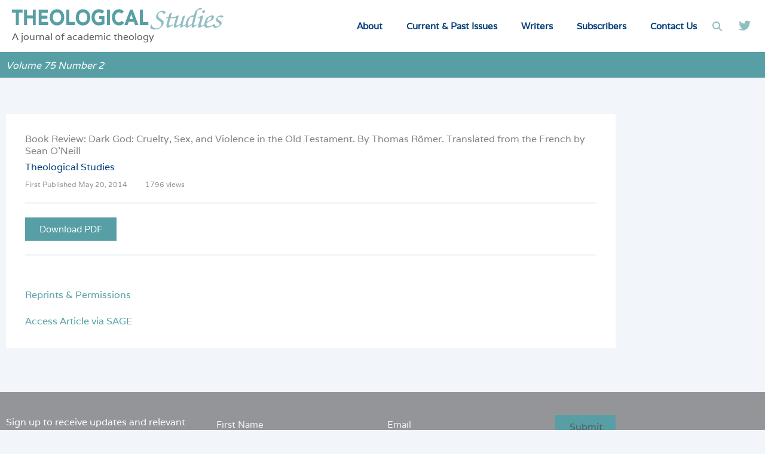

--- FILE ---
content_type: text/html; charset=utf-8
request_url: https://www.google.com/recaptcha/api2/anchor?ar=1&k=6LdK0scgAAAAAGxvK9GAohs2RLn0J-7A1IyPWdhC&co=aHR0cHM6Ly90aGVvbG9naWNhbHN0dWRpZXMubmV0OjQ0Mw..&hl=en&v=PoyoqOPhxBO7pBk68S4YbpHZ&theme=light&size=invisible&badge=bottomright&anchor-ms=20000&execute-ms=30000&cb=ds8mebtw1hdo
body_size: 49456
content:
<!DOCTYPE HTML><html dir="ltr" lang="en"><head><meta http-equiv="Content-Type" content="text/html; charset=UTF-8">
<meta http-equiv="X-UA-Compatible" content="IE=edge">
<title>reCAPTCHA</title>
<style type="text/css">
/* cyrillic-ext */
@font-face {
  font-family: 'Roboto';
  font-style: normal;
  font-weight: 400;
  font-stretch: 100%;
  src: url(//fonts.gstatic.com/s/roboto/v48/KFO7CnqEu92Fr1ME7kSn66aGLdTylUAMa3GUBHMdazTgWw.woff2) format('woff2');
  unicode-range: U+0460-052F, U+1C80-1C8A, U+20B4, U+2DE0-2DFF, U+A640-A69F, U+FE2E-FE2F;
}
/* cyrillic */
@font-face {
  font-family: 'Roboto';
  font-style: normal;
  font-weight: 400;
  font-stretch: 100%;
  src: url(//fonts.gstatic.com/s/roboto/v48/KFO7CnqEu92Fr1ME7kSn66aGLdTylUAMa3iUBHMdazTgWw.woff2) format('woff2');
  unicode-range: U+0301, U+0400-045F, U+0490-0491, U+04B0-04B1, U+2116;
}
/* greek-ext */
@font-face {
  font-family: 'Roboto';
  font-style: normal;
  font-weight: 400;
  font-stretch: 100%;
  src: url(//fonts.gstatic.com/s/roboto/v48/KFO7CnqEu92Fr1ME7kSn66aGLdTylUAMa3CUBHMdazTgWw.woff2) format('woff2');
  unicode-range: U+1F00-1FFF;
}
/* greek */
@font-face {
  font-family: 'Roboto';
  font-style: normal;
  font-weight: 400;
  font-stretch: 100%;
  src: url(//fonts.gstatic.com/s/roboto/v48/KFO7CnqEu92Fr1ME7kSn66aGLdTylUAMa3-UBHMdazTgWw.woff2) format('woff2');
  unicode-range: U+0370-0377, U+037A-037F, U+0384-038A, U+038C, U+038E-03A1, U+03A3-03FF;
}
/* math */
@font-face {
  font-family: 'Roboto';
  font-style: normal;
  font-weight: 400;
  font-stretch: 100%;
  src: url(//fonts.gstatic.com/s/roboto/v48/KFO7CnqEu92Fr1ME7kSn66aGLdTylUAMawCUBHMdazTgWw.woff2) format('woff2');
  unicode-range: U+0302-0303, U+0305, U+0307-0308, U+0310, U+0312, U+0315, U+031A, U+0326-0327, U+032C, U+032F-0330, U+0332-0333, U+0338, U+033A, U+0346, U+034D, U+0391-03A1, U+03A3-03A9, U+03B1-03C9, U+03D1, U+03D5-03D6, U+03F0-03F1, U+03F4-03F5, U+2016-2017, U+2034-2038, U+203C, U+2040, U+2043, U+2047, U+2050, U+2057, U+205F, U+2070-2071, U+2074-208E, U+2090-209C, U+20D0-20DC, U+20E1, U+20E5-20EF, U+2100-2112, U+2114-2115, U+2117-2121, U+2123-214F, U+2190, U+2192, U+2194-21AE, U+21B0-21E5, U+21F1-21F2, U+21F4-2211, U+2213-2214, U+2216-22FF, U+2308-230B, U+2310, U+2319, U+231C-2321, U+2336-237A, U+237C, U+2395, U+239B-23B7, U+23D0, U+23DC-23E1, U+2474-2475, U+25AF, U+25B3, U+25B7, U+25BD, U+25C1, U+25CA, U+25CC, U+25FB, U+266D-266F, U+27C0-27FF, U+2900-2AFF, U+2B0E-2B11, U+2B30-2B4C, U+2BFE, U+3030, U+FF5B, U+FF5D, U+1D400-1D7FF, U+1EE00-1EEFF;
}
/* symbols */
@font-face {
  font-family: 'Roboto';
  font-style: normal;
  font-weight: 400;
  font-stretch: 100%;
  src: url(//fonts.gstatic.com/s/roboto/v48/KFO7CnqEu92Fr1ME7kSn66aGLdTylUAMaxKUBHMdazTgWw.woff2) format('woff2');
  unicode-range: U+0001-000C, U+000E-001F, U+007F-009F, U+20DD-20E0, U+20E2-20E4, U+2150-218F, U+2190, U+2192, U+2194-2199, U+21AF, U+21E6-21F0, U+21F3, U+2218-2219, U+2299, U+22C4-22C6, U+2300-243F, U+2440-244A, U+2460-24FF, U+25A0-27BF, U+2800-28FF, U+2921-2922, U+2981, U+29BF, U+29EB, U+2B00-2BFF, U+4DC0-4DFF, U+FFF9-FFFB, U+10140-1018E, U+10190-1019C, U+101A0, U+101D0-101FD, U+102E0-102FB, U+10E60-10E7E, U+1D2C0-1D2D3, U+1D2E0-1D37F, U+1F000-1F0FF, U+1F100-1F1AD, U+1F1E6-1F1FF, U+1F30D-1F30F, U+1F315, U+1F31C, U+1F31E, U+1F320-1F32C, U+1F336, U+1F378, U+1F37D, U+1F382, U+1F393-1F39F, U+1F3A7-1F3A8, U+1F3AC-1F3AF, U+1F3C2, U+1F3C4-1F3C6, U+1F3CA-1F3CE, U+1F3D4-1F3E0, U+1F3ED, U+1F3F1-1F3F3, U+1F3F5-1F3F7, U+1F408, U+1F415, U+1F41F, U+1F426, U+1F43F, U+1F441-1F442, U+1F444, U+1F446-1F449, U+1F44C-1F44E, U+1F453, U+1F46A, U+1F47D, U+1F4A3, U+1F4B0, U+1F4B3, U+1F4B9, U+1F4BB, U+1F4BF, U+1F4C8-1F4CB, U+1F4D6, U+1F4DA, U+1F4DF, U+1F4E3-1F4E6, U+1F4EA-1F4ED, U+1F4F7, U+1F4F9-1F4FB, U+1F4FD-1F4FE, U+1F503, U+1F507-1F50B, U+1F50D, U+1F512-1F513, U+1F53E-1F54A, U+1F54F-1F5FA, U+1F610, U+1F650-1F67F, U+1F687, U+1F68D, U+1F691, U+1F694, U+1F698, U+1F6AD, U+1F6B2, U+1F6B9-1F6BA, U+1F6BC, U+1F6C6-1F6CF, U+1F6D3-1F6D7, U+1F6E0-1F6EA, U+1F6F0-1F6F3, U+1F6F7-1F6FC, U+1F700-1F7FF, U+1F800-1F80B, U+1F810-1F847, U+1F850-1F859, U+1F860-1F887, U+1F890-1F8AD, U+1F8B0-1F8BB, U+1F8C0-1F8C1, U+1F900-1F90B, U+1F93B, U+1F946, U+1F984, U+1F996, U+1F9E9, U+1FA00-1FA6F, U+1FA70-1FA7C, U+1FA80-1FA89, U+1FA8F-1FAC6, U+1FACE-1FADC, U+1FADF-1FAE9, U+1FAF0-1FAF8, U+1FB00-1FBFF;
}
/* vietnamese */
@font-face {
  font-family: 'Roboto';
  font-style: normal;
  font-weight: 400;
  font-stretch: 100%;
  src: url(//fonts.gstatic.com/s/roboto/v48/KFO7CnqEu92Fr1ME7kSn66aGLdTylUAMa3OUBHMdazTgWw.woff2) format('woff2');
  unicode-range: U+0102-0103, U+0110-0111, U+0128-0129, U+0168-0169, U+01A0-01A1, U+01AF-01B0, U+0300-0301, U+0303-0304, U+0308-0309, U+0323, U+0329, U+1EA0-1EF9, U+20AB;
}
/* latin-ext */
@font-face {
  font-family: 'Roboto';
  font-style: normal;
  font-weight: 400;
  font-stretch: 100%;
  src: url(//fonts.gstatic.com/s/roboto/v48/KFO7CnqEu92Fr1ME7kSn66aGLdTylUAMa3KUBHMdazTgWw.woff2) format('woff2');
  unicode-range: U+0100-02BA, U+02BD-02C5, U+02C7-02CC, U+02CE-02D7, U+02DD-02FF, U+0304, U+0308, U+0329, U+1D00-1DBF, U+1E00-1E9F, U+1EF2-1EFF, U+2020, U+20A0-20AB, U+20AD-20C0, U+2113, U+2C60-2C7F, U+A720-A7FF;
}
/* latin */
@font-face {
  font-family: 'Roboto';
  font-style: normal;
  font-weight: 400;
  font-stretch: 100%;
  src: url(//fonts.gstatic.com/s/roboto/v48/KFO7CnqEu92Fr1ME7kSn66aGLdTylUAMa3yUBHMdazQ.woff2) format('woff2');
  unicode-range: U+0000-00FF, U+0131, U+0152-0153, U+02BB-02BC, U+02C6, U+02DA, U+02DC, U+0304, U+0308, U+0329, U+2000-206F, U+20AC, U+2122, U+2191, U+2193, U+2212, U+2215, U+FEFF, U+FFFD;
}
/* cyrillic-ext */
@font-face {
  font-family: 'Roboto';
  font-style: normal;
  font-weight: 500;
  font-stretch: 100%;
  src: url(//fonts.gstatic.com/s/roboto/v48/KFO7CnqEu92Fr1ME7kSn66aGLdTylUAMa3GUBHMdazTgWw.woff2) format('woff2');
  unicode-range: U+0460-052F, U+1C80-1C8A, U+20B4, U+2DE0-2DFF, U+A640-A69F, U+FE2E-FE2F;
}
/* cyrillic */
@font-face {
  font-family: 'Roboto';
  font-style: normal;
  font-weight: 500;
  font-stretch: 100%;
  src: url(//fonts.gstatic.com/s/roboto/v48/KFO7CnqEu92Fr1ME7kSn66aGLdTylUAMa3iUBHMdazTgWw.woff2) format('woff2');
  unicode-range: U+0301, U+0400-045F, U+0490-0491, U+04B0-04B1, U+2116;
}
/* greek-ext */
@font-face {
  font-family: 'Roboto';
  font-style: normal;
  font-weight: 500;
  font-stretch: 100%;
  src: url(//fonts.gstatic.com/s/roboto/v48/KFO7CnqEu92Fr1ME7kSn66aGLdTylUAMa3CUBHMdazTgWw.woff2) format('woff2');
  unicode-range: U+1F00-1FFF;
}
/* greek */
@font-face {
  font-family: 'Roboto';
  font-style: normal;
  font-weight: 500;
  font-stretch: 100%;
  src: url(//fonts.gstatic.com/s/roboto/v48/KFO7CnqEu92Fr1ME7kSn66aGLdTylUAMa3-UBHMdazTgWw.woff2) format('woff2');
  unicode-range: U+0370-0377, U+037A-037F, U+0384-038A, U+038C, U+038E-03A1, U+03A3-03FF;
}
/* math */
@font-face {
  font-family: 'Roboto';
  font-style: normal;
  font-weight: 500;
  font-stretch: 100%;
  src: url(//fonts.gstatic.com/s/roboto/v48/KFO7CnqEu92Fr1ME7kSn66aGLdTylUAMawCUBHMdazTgWw.woff2) format('woff2');
  unicode-range: U+0302-0303, U+0305, U+0307-0308, U+0310, U+0312, U+0315, U+031A, U+0326-0327, U+032C, U+032F-0330, U+0332-0333, U+0338, U+033A, U+0346, U+034D, U+0391-03A1, U+03A3-03A9, U+03B1-03C9, U+03D1, U+03D5-03D6, U+03F0-03F1, U+03F4-03F5, U+2016-2017, U+2034-2038, U+203C, U+2040, U+2043, U+2047, U+2050, U+2057, U+205F, U+2070-2071, U+2074-208E, U+2090-209C, U+20D0-20DC, U+20E1, U+20E5-20EF, U+2100-2112, U+2114-2115, U+2117-2121, U+2123-214F, U+2190, U+2192, U+2194-21AE, U+21B0-21E5, U+21F1-21F2, U+21F4-2211, U+2213-2214, U+2216-22FF, U+2308-230B, U+2310, U+2319, U+231C-2321, U+2336-237A, U+237C, U+2395, U+239B-23B7, U+23D0, U+23DC-23E1, U+2474-2475, U+25AF, U+25B3, U+25B7, U+25BD, U+25C1, U+25CA, U+25CC, U+25FB, U+266D-266F, U+27C0-27FF, U+2900-2AFF, U+2B0E-2B11, U+2B30-2B4C, U+2BFE, U+3030, U+FF5B, U+FF5D, U+1D400-1D7FF, U+1EE00-1EEFF;
}
/* symbols */
@font-face {
  font-family: 'Roboto';
  font-style: normal;
  font-weight: 500;
  font-stretch: 100%;
  src: url(//fonts.gstatic.com/s/roboto/v48/KFO7CnqEu92Fr1ME7kSn66aGLdTylUAMaxKUBHMdazTgWw.woff2) format('woff2');
  unicode-range: U+0001-000C, U+000E-001F, U+007F-009F, U+20DD-20E0, U+20E2-20E4, U+2150-218F, U+2190, U+2192, U+2194-2199, U+21AF, U+21E6-21F0, U+21F3, U+2218-2219, U+2299, U+22C4-22C6, U+2300-243F, U+2440-244A, U+2460-24FF, U+25A0-27BF, U+2800-28FF, U+2921-2922, U+2981, U+29BF, U+29EB, U+2B00-2BFF, U+4DC0-4DFF, U+FFF9-FFFB, U+10140-1018E, U+10190-1019C, U+101A0, U+101D0-101FD, U+102E0-102FB, U+10E60-10E7E, U+1D2C0-1D2D3, U+1D2E0-1D37F, U+1F000-1F0FF, U+1F100-1F1AD, U+1F1E6-1F1FF, U+1F30D-1F30F, U+1F315, U+1F31C, U+1F31E, U+1F320-1F32C, U+1F336, U+1F378, U+1F37D, U+1F382, U+1F393-1F39F, U+1F3A7-1F3A8, U+1F3AC-1F3AF, U+1F3C2, U+1F3C4-1F3C6, U+1F3CA-1F3CE, U+1F3D4-1F3E0, U+1F3ED, U+1F3F1-1F3F3, U+1F3F5-1F3F7, U+1F408, U+1F415, U+1F41F, U+1F426, U+1F43F, U+1F441-1F442, U+1F444, U+1F446-1F449, U+1F44C-1F44E, U+1F453, U+1F46A, U+1F47D, U+1F4A3, U+1F4B0, U+1F4B3, U+1F4B9, U+1F4BB, U+1F4BF, U+1F4C8-1F4CB, U+1F4D6, U+1F4DA, U+1F4DF, U+1F4E3-1F4E6, U+1F4EA-1F4ED, U+1F4F7, U+1F4F9-1F4FB, U+1F4FD-1F4FE, U+1F503, U+1F507-1F50B, U+1F50D, U+1F512-1F513, U+1F53E-1F54A, U+1F54F-1F5FA, U+1F610, U+1F650-1F67F, U+1F687, U+1F68D, U+1F691, U+1F694, U+1F698, U+1F6AD, U+1F6B2, U+1F6B9-1F6BA, U+1F6BC, U+1F6C6-1F6CF, U+1F6D3-1F6D7, U+1F6E0-1F6EA, U+1F6F0-1F6F3, U+1F6F7-1F6FC, U+1F700-1F7FF, U+1F800-1F80B, U+1F810-1F847, U+1F850-1F859, U+1F860-1F887, U+1F890-1F8AD, U+1F8B0-1F8BB, U+1F8C0-1F8C1, U+1F900-1F90B, U+1F93B, U+1F946, U+1F984, U+1F996, U+1F9E9, U+1FA00-1FA6F, U+1FA70-1FA7C, U+1FA80-1FA89, U+1FA8F-1FAC6, U+1FACE-1FADC, U+1FADF-1FAE9, U+1FAF0-1FAF8, U+1FB00-1FBFF;
}
/* vietnamese */
@font-face {
  font-family: 'Roboto';
  font-style: normal;
  font-weight: 500;
  font-stretch: 100%;
  src: url(//fonts.gstatic.com/s/roboto/v48/KFO7CnqEu92Fr1ME7kSn66aGLdTylUAMa3OUBHMdazTgWw.woff2) format('woff2');
  unicode-range: U+0102-0103, U+0110-0111, U+0128-0129, U+0168-0169, U+01A0-01A1, U+01AF-01B0, U+0300-0301, U+0303-0304, U+0308-0309, U+0323, U+0329, U+1EA0-1EF9, U+20AB;
}
/* latin-ext */
@font-face {
  font-family: 'Roboto';
  font-style: normal;
  font-weight: 500;
  font-stretch: 100%;
  src: url(//fonts.gstatic.com/s/roboto/v48/KFO7CnqEu92Fr1ME7kSn66aGLdTylUAMa3KUBHMdazTgWw.woff2) format('woff2');
  unicode-range: U+0100-02BA, U+02BD-02C5, U+02C7-02CC, U+02CE-02D7, U+02DD-02FF, U+0304, U+0308, U+0329, U+1D00-1DBF, U+1E00-1E9F, U+1EF2-1EFF, U+2020, U+20A0-20AB, U+20AD-20C0, U+2113, U+2C60-2C7F, U+A720-A7FF;
}
/* latin */
@font-face {
  font-family: 'Roboto';
  font-style: normal;
  font-weight: 500;
  font-stretch: 100%;
  src: url(//fonts.gstatic.com/s/roboto/v48/KFO7CnqEu92Fr1ME7kSn66aGLdTylUAMa3yUBHMdazQ.woff2) format('woff2');
  unicode-range: U+0000-00FF, U+0131, U+0152-0153, U+02BB-02BC, U+02C6, U+02DA, U+02DC, U+0304, U+0308, U+0329, U+2000-206F, U+20AC, U+2122, U+2191, U+2193, U+2212, U+2215, U+FEFF, U+FFFD;
}
/* cyrillic-ext */
@font-face {
  font-family: 'Roboto';
  font-style: normal;
  font-weight: 900;
  font-stretch: 100%;
  src: url(//fonts.gstatic.com/s/roboto/v48/KFO7CnqEu92Fr1ME7kSn66aGLdTylUAMa3GUBHMdazTgWw.woff2) format('woff2');
  unicode-range: U+0460-052F, U+1C80-1C8A, U+20B4, U+2DE0-2DFF, U+A640-A69F, U+FE2E-FE2F;
}
/* cyrillic */
@font-face {
  font-family: 'Roboto';
  font-style: normal;
  font-weight: 900;
  font-stretch: 100%;
  src: url(//fonts.gstatic.com/s/roboto/v48/KFO7CnqEu92Fr1ME7kSn66aGLdTylUAMa3iUBHMdazTgWw.woff2) format('woff2');
  unicode-range: U+0301, U+0400-045F, U+0490-0491, U+04B0-04B1, U+2116;
}
/* greek-ext */
@font-face {
  font-family: 'Roboto';
  font-style: normal;
  font-weight: 900;
  font-stretch: 100%;
  src: url(//fonts.gstatic.com/s/roboto/v48/KFO7CnqEu92Fr1ME7kSn66aGLdTylUAMa3CUBHMdazTgWw.woff2) format('woff2');
  unicode-range: U+1F00-1FFF;
}
/* greek */
@font-face {
  font-family: 'Roboto';
  font-style: normal;
  font-weight: 900;
  font-stretch: 100%;
  src: url(//fonts.gstatic.com/s/roboto/v48/KFO7CnqEu92Fr1ME7kSn66aGLdTylUAMa3-UBHMdazTgWw.woff2) format('woff2');
  unicode-range: U+0370-0377, U+037A-037F, U+0384-038A, U+038C, U+038E-03A1, U+03A3-03FF;
}
/* math */
@font-face {
  font-family: 'Roboto';
  font-style: normal;
  font-weight: 900;
  font-stretch: 100%;
  src: url(//fonts.gstatic.com/s/roboto/v48/KFO7CnqEu92Fr1ME7kSn66aGLdTylUAMawCUBHMdazTgWw.woff2) format('woff2');
  unicode-range: U+0302-0303, U+0305, U+0307-0308, U+0310, U+0312, U+0315, U+031A, U+0326-0327, U+032C, U+032F-0330, U+0332-0333, U+0338, U+033A, U+0346, U+034D, U+0391-03A1, U+03A3-03A9, U+03B1-03C9, U+03D1, U+03D5-03D6, U+03F0-03F1, U+03F4-03F5, U+2016-2017, U+2034-2038, U+203C, U+2040, U+2043, U+2047, U+2050, U+2057, U+205F, U+2070-2071, U+2074-208E, U+2090-209C, U+20D0-20DC, U+20E1, U+20E5-20EF, U+2100-2112, U+2114-2115, U+2117-2121, U+2123-214F, U+2190, U+2192, U+2194-21AE, U+21B0-21E5, U+21F1-21F2, U+21F4-2211, U+2213-2214, U+2216-22FF, U+2308-230B, U+2310, U+2319, U+231C-2321, U+2336-237A, U+237C, U+2395, U+239B-23B7, U+23D0, U+23DC-23E1, U+2474-2475, U+25AF, U+25B3, U+25B7, U+25BD, U+25C1, U+25CA, U+25CC, U+25FB, U+266D-266F, U+27C0-27FF, U+2900-2AFF, U+2B0E-2B11, U+2B30-2B4C, U+2BFE, U+3030, U+FF5B, U+FF5D, U+1D400-1D7FF, U+1EE00-1EEFF;
}
/* symbols */
@font-face {
  font-family: 'Roboto';
  font-style: normal;
  font-weight: 900;
  font-stretch: 100%;
  src: url(//fonts.gstatic.com/s/roboto/v48/KFO7CnqEu92Fr1ME7kSn66aGLdTylUAMaxKUBHMdazTgWw.woff2) format('woff2');
  unicode-range: U+0001-000C, U+000E-001F, U+007F-009F, U+20DD-20E0, U+20E2-20E4, U+2150-218F, U+2190, U+2192, U+2194-2199, U+21AF, U+21E6-21F0, U+21F3, U+2218-2219, U+2299, U+22C4-22C6, U+2300-243F, U+2440-244A, U+2460-24FF, U+25A0-27BF, U+2800-28FF, U+2921-2922, U+2981, U+29BF, U+29EB, U+2B00-2BFF, U+4DC0-4DFF, U+FFF9-FFFB, U+10140-1018E, U+10190-1019C, U+101A0, U+101D0-101FD, U+102E0-102FB, U+10E60-10E7E, U+1D2C0-1D2D3, U+1D2E0-1D37F, U+1F000-1F0FF, U+1F100-1F1AD, U+1F1E6-1F1FF, U+1F30D-1F30F, U+1F315, U+1F31C, U+1F31E, U+1F320-1F32C, U+1F336, U+1F378, U+1F37D, U+1F382, U+1F393-1F39F, U+1F3A7-1F3A8, U+1F3AC-1F3AF, U+1F3C2, U+1F3C4-1F3C6, U+1F3CA-1F3CE, U+1F3D4-1F3E0, U+1F3ED, U+1F3F1-1F3F3, U+1F3F5-1F3F7, U+1F408, U+1F415, U+1F41F, U+1F426, U+1F43F, U+1F441-1F442, U+1F444, U+1F446-1F449, U+1F44C-1F44E, U+1F453, U+1F46A, U+1F47D, U+1F4A3, U+1F4B0, U+1F4B3, U+1F4B9, U+1F4BB, U+1F4BF, U+1F4C8-1F4CB, U+1F4D6, U+1F4DA, U+1F4DF, U+1F4E3-1F4E6, U+1F4EA-1F4ED, U+1F4F7, U+1F4F9-1F4FB, U+1F4FD-1F4FE, U+1F503, U+1F507-1F50B, U+1F50D, U+1F512-1F513, U+1F53E-1F54A, U+1F54F-1F5FA, U+1F610, U+1F650-1F67F, U+1F687, U+1F68D, U+1F691, U+1F694, U+1F698, U+1F6AD, U+1F6B2, U+1F6B9-1F6BA, U+1F6BC, U+1F6C6-1F6CF, U+1F6D3-1F6D7, U+1F6E0-1F6EA, U+1F6F0-1F6F3, U+1F6F7-1F6FC, U+1F700-1F7FF, U+1F800-1F80B, U+1F810-1F847, U+1F850-1F859, U+1F860-1F887, U+1F890-1F8AD, U+1F8B0-1F8BB, U+1F8C0-1F8C1, U+1F900-1F90B, U+1F93B, U+1F946, U+1F984, U+1F996, U+1F9E9, U+1FA00-1FA6F, U+1FA70-1FA7C, U+1FA80-1FA89, U+1FA8F-1FAC6, U+1FACE-1FADC, U+1FADF-1FAE9, U+1FAF0-1FAF8, U+1FB00-1FBFF;
}
/* vietnamese */
@font-face {
  font-family: 'Roboto';
  font-style: normal;
  font-weight: 900;
  font-stretch: 100%;
  src: url(//fonts.gstatic.com/s/roboto/v48/KFO7CnqEu92Fr1ME7kSn66aGLdTylUAMa3OUBHMdazTgWw.woff2) format('woff2');
  unicode-range: U+0102-0103, U+0110-0111, U+0128-0129, U+0168-0169, U+01A0-01A1, U+01AF-01B0, U+0300-0301, U+0303-0304, U+0308-0309, U+0323, U+0329, U+1EA0-1EF9, U+20AB;
}
/* latin-ext */
@font-face {
  font-family: 'Roboto';
  font-style: normal;
  font-weight: 900;
  font-stretch: 100%;
  src: url(//fonts.gstatic.com/s/roboto/v48/KFO7CnqEu92Fr1ME7kSn66aGLdTylUAMa3KUBHMdazTgWw.woff2) format('woff2');
  unicode-range: U+0100-02BA, U+02BD-02C5, U+02C7-02CC, U+02CE-02D7, U+02DD-02FF, U+0304, U+0308, U+0329, U+1D00-1DBF, U+1E00-1E9F, U+1EF2-1EFF, U+2020, U+20A0-20AB, U+20AD-20C0, U+2113, U+2C60-2C7F, U+A720-A7FF;
}
/* latin */
@font-face {
  font-family: 'Roboto';
  font-style: normal;
  font-weight: 900;
  font-stretch: 100%;
  src: url(//fonts.gstatic.com/s/roboto/v48/KFO7CnqEu92Fr1ME7kSn66aGLdTylUAMa3yUBHMdazQ.woff2) format('woff2');
  unicode-range: U+0000-00FF, U+0131, U+0152-0153, U+02BB-02BC, U+02C6, U+02DA, U+02DC, U+0304, U+0308, U+0329, U+2000-206F, U+20AC, U+2122, U+2191, U+2193, U+2212, U+2215, U+FEFF, U+FFFD;
}

</style>
<link rel="stylesheet" type="text/css" href="https://www.gstatic.com/recaptcha/releases/PoyoqOPhxBO7pBk68S4YbpHZ/styles__ltr.css">
<script nonce="lzvvEqorK8nE2GM6JlHrDA" type="text/javascript">window['__recaptcha_api'] = 'https://www.google.com/recaptcha/api2/';</script>
<script type="text/javascript" src="https://www.gstatic.com/recaptcha/releases/PoyoqOPhxBO7pBk68S4YbpHZ/recaptcha__en.js" nonce="lzvvEqorK8nE2GM6JlHrDA">
      
    </script></head>
<body><div id="rc-anchor-alert" class="rc-anchor-alert"></div>
<input type="hidden" id="recaptcha-token" value="[base64]">
<script type="text/javascript" nonce="lzvvEqorK8nE2GM6JlHrDA">
      recaptcha.anchor.Main.init("[\x22ainput\x22,[\x22bgdata\x22,\x22\x22,\[base64]/[base64]/[base64]/ZyhXLGgpOnEoW04sMjEsbF0sVywwKSxoKSxmYWxzZSxmYWxzZSl9Y2F0Y2goayl7RygzNTgsVyk/[base64]/[base64]/[base64]/[base64]/[base64]/[base64]/[base64]/bmV3IEJbT10oRFswXSk6dz09Mj9uZXcgQltPXShEWzBdLERbMV0pOnc9PTM/bmV3IEJbT10oRFswXSxEWzFdLERbMl0pOnc9PTQ/[base64]/[base64]/[base64]/[base64]/[base64]\\u003d\x22,\[base64]\x22,\[base64]/CvcKzDMOowo3DjsOFfsKzw5w5NsKdwrIMwrPCnMK2SG1ywrMzw5F3wpUKw6vDgsKkT8K2wqp8ZQDCh1cbw4AeSQMKwowHw6XDpMOswpLDkcKQw5wZwoBTN0/DuMKCwq/DpnzClMOERsKSw6vCucKpScKZLsOqTCTDmsKbVXrDu8KFDMOVWF/Ct8O0ZsOow4hbeMKpw6fCp0xlwqk0QiUCwpDDiXPDjcOJwoDDrMKRHydbw6TDmMOOwr3CvHXCiz9EwrtKccO/YsOpwpnCj8KKwoPCmEXCtMORccKgKcKywprDgGt3b1h7ZcKybsKIPsKVwrnCjMOtw58ew65Nw5fCiQcwwr/CkEvDgWvCgE7Ct2Q7w7PDi8KMIcKUwqJVdxcpwovClsO0JmnCg2B1wqcCw6dBIsKBdHMUU8K6C2HDlhRIwooTwoPDmsO3bcKVBcOqwrt5w4/ChMKlb8KXeMKwQ8KqNFoqwqPCm8KcJSDCv1/DrMKic0ANfg4EDQnCksOjNsO9w4lKHsKEw6pYF3TCvD3Co0vCu2DCvcOgeAnDssO8H8Kfw68eRcKwLjbCtsKUOB85RMKsGz5ww4RTYsKAcQjDhMOqwqTCvR11VsK2XQszwq0Fw6/ChMOQMMK4UMOrw6ZEwpzDqsKbw7vDtXULH8O4wp9EwqHDpHkqw53DmwzCpMKbwo4LwoHDhQfDvCt/w5Z5dMKzw77Cv03DjMKqwovDjcOHw7s1C8OewocPL8KlXsKUYsKUwq3DjhZ6w6FyTF8lNmYnQRXDt8KhIT7DvMOqasOkw7zCnxLDm8KPbh8BPcO4Tx4tU8OICw/Dig8/GcKlw53Cv8KfLFjDl1/DoMOXwrrCg8K3ccKQw5jCug/[base64]/CpyrCqwMbTsKmwoZnFjPCssOgwoLCiRHCh8OOw4fDt31tDivDsgLDksKNwpdqw4HCiWFxwrzDqHE5w4jDomAuPcKjf8K7LsKpwrhLw7nDgMOrLHbDsD3DjT7CqWjDrUzDq3bCpQfCvsKRAMKCMMKgAMKOfkjCi3F8wprCgmQlAl0RFBLDk23Ciw/CscKfaXpywrRPwrRDw5fDkcOhZE8pw5jCu8K2wp/DmsKLwr3DnsO5YVDCvhUOBsKawrrCtWwjwotyVEPCqSFBw5bCvMK0Tj/CnsKJPMO2w4vDsTo4FsOAwpPCjwBKD8OEw4Q8w4Jkw77DnVLCtGILM8Opw5wWw5gOw55jS8OFaxrDoMKuw5QLSMKAX8KPbVbDrcKyMjccw4wHw4jCtsONUAfCqMOJfsO1fcK9TcOfbMKTDsOewqvClQNxwoR/ZMOFDsKTw4pzw7BqW8OTSsKQS8OwM8Kuw40jC0vCnXPDisOJwrnDgcO6ZcKJw5XDjMOJwq5lJcKlA8OJw5UMwoIsw5JGwqBVwozDr8OVw5HCjlotbMK/[base64]/[base64]/UkfCiArDtm4Zbx3CjS7DjcKXwpbChsOWw6USasK5UsOhw6zCjgPDig3DmQvDuj/CuVzCucOdwqBQw5NRwrdAPyrDkcOnwqfDv8O5w5bComHCnsKuwqJnZnVrwoZ6w7UjYl7ClMKHwqp3w7AnDEvDjsOhWcOgcGIjw7NdHUDDh8KhwprDocOZGVjCnAXCv8OfdMKYfsKkw43CmcK2MkxXwrTCkMKUCMK+EzTDoErCnsORw6E/E2zDhSfCr8OBw5rDk2g7asOpw59cwr0LwqINZUZSIRU6w6DDtxcTNMKqwqx9w5tnwrXCocKbw5TCpFYMwpIWw4U2bkhXwrhdwoJGworDgz8qw5bCpMOMw7p4WMOrUcOAwp08wqPCoCTDrsOuw5jDrMKLwqQrSsOAw54vW8O2worDssKmwrRNSMK9woVMwo/CngXCn8K1wr9lGsKgVlhqwrXCkcKIOsKVWEhDcsOmw7pVX8KVXsKzw4UhBR4qT8OVEsKzwpBVK8ObfMOBw4t7w5/DtT/DsMOow7LCgVLDp8OHN2/CmMKeKcKsN8OZw5rDrRVaEsKbwqLDi8KPRMOkwokbw73CvDIaw6oyQ8KcwpDCvMOcTMO5REzCok05XwdAVAnCiz7CicKbXng2wpHDr1dgwpHDvsKOw5jCmsO9Ll/CjhLDgTbDs3J2MsOxOzAKwojCqsOqJsO3PGkhZ8Ktw50Uw6jDuMOvXcKGTGHCnDjCsMKSGsOWDcKxw4k4w4bCuAsnSsKVw6Q/[base64]/ecOOw6UqH2hTJi1vwobDo1/CuiAMFMOnTWzDj8OWBU3Cr8KdJMOuw41hCUDCgzEsfCXDjkw7wo58wrvDsnEqw6gpIMO1dnQwN8Olw6EjwpFqdD9PKsOxw7xxZMOofsOLVcOrZj/CmsOzw7U+w5jDk8OZw7PDi8O4ShjDtcKcBMOdFsKlLX7DmCPDlcKmw7vCn8OvwoFMwo3DvcKNw4XCucO/RFlmDMKVwo5Lw5LCpE17ZULDrEMVFsOnw4fDtMO4w783WcOCK8OfasK4w4PCoBxIHsOdw5LCrGDDnMOVHwcuwrvDnCIsHcO3e0DCrsKmw5Y7wpR7wqLDhwdWw6zDlMOBw4HDlFZCwpHDpsOfJ3powprCsMKYfsKnwolxX2F7w5MOwoTDkHkuwovChQtxVSDDkw/CgTjDp8KhGMOvwr8YUj7Chz/DlwXCrjPDjHcTwrRDwoxxw7/[base64]/[base64]/Dv8OKw4rDsMO8PMOjwp3DgcO9w4HDvyJlbcOfQ1/Dl8ONw7RWw6XCvsOCb8KdezXDvAzClEhRw6HCh8Kxw5VnF08IEsOCKFLCmcOgwoTDomZ0ccOmEwDDpmIYw6nCvMKKMi3DuWsGw5XCli7DhxptHhLCkT0XRAlWb8Kiw5PDsg/[base64]/wrgQV8KPZ1Vswrx9wrIUwrTCrgHCowUtw7rDj8K0wo1qYsOXw47Dk8Kiw6bCpHvCvSUMVUvCpcO6Viw4w6YGwrdYw63CuSxeNsK0FnoCQmvCp8KUwoPDqWVWwrMBLkV8Njthw5N/CTILw5dYw6kPVBxZwr3CgsKiw67DmsKCwotrJcOfwqTCgMKqKx3DrmnCo8OJGMKUK8Ogw4DDsMKMRSp2anbCtVo/LsO/[base64]/w6jDssK8w4F7wobDowLCtcKyw6bCkEXCt8OdAMK+OMOtZhbChcKMRMKCOXB4wptBw6fDvF3DisKcw4BOwqdMcS5sw73DisOUw6XDjMORwq/[base64]/Ct8KdQsOuw4rDjU3DgmjCi8KaOcKgMRQTw6zDn8KRwqXCiwlCw63Cu8K9w640PcOXN8ONGMOeVzNWSMOgw4TCjF0DbsOZcEw1Rz/CsGjDrsKhM3Zvw4PDm3Rnw6JaEwXDhg9NwrrDiAbCk3YwZ0FPw5HCmGdgZsOawrMLworDiwgpw4/[base64]/Cs8KHwos5w4rDr8KWGm7CmsKDJQfClcK5KDfCsyHCucOfWRDCnTvDn8Kkw4ZnM8OHfsKeI8KOJQHCrMOYF8K9OMOFQsOkwrvDk8KsBSUuw53DjMOMVlfDtcKaB8KSfsKowpRmw5h5ccKxwpDDoMOubMKoBTXCgVfCsMO+wrQKwrIGw5R7w6HDrF7Dt2DDnTjCsG/[base64]/CnMOJesOCTW8TH0DCqsOtS8OMA8KBw6U6WMOpwpllMMKIwqEbAi8kMEkkdVsUTMKvd2fDrBzDtAxNw5FHw4LDl8KtGkxuw4JqZcOswr3DksKHw53CtMOzw4/DrcO0G8Kpwo8MwrjDsWLDicKvcMOYG8OLVx/Dv21jw6AeXsOcwrLDgGlHwr1JWsOlUivDh8OFwp1owpHDhjMdw7zCpwAiw5jDiWEpwr0dwro9OkvDkcO7MMOXwpMLwpPDscO/[base64]/[base64]/bMKkb8O4wr16VhnCq2HDrCjDsMKILB/DpcKhw7rCmCAYw6jClMOpHwnChXlQHsKBZwDDmnkVGHR0K8OhJ30SbHDDpEHDhmLDucK3w53DtsOVWsOFO1PDlMKpeGJLAcK/[base64]/DtcKyZwgOwovDuR4zw5vDg33CnGM8TnnCoMKQw5XCtxx7w63DtcKVAGxDw6PDiy1xwrLCundYw7/Cm8KtZMKew4xUw6EoR8OWORbDqMKpG8OeZwrDkTlRE05kI3bDtmVnW1TDgsOYJX4Uw7RnwoEvL1BrHMOFw7DCiGLCncOZShzCu8KkClMWwpliwqNtTMKQZcOxwpExwoTCrMO/w7Y6wr9WwpM7GS7Dg33Cu8KHCGRbw5jCkh7CrMKcwroRA8OSw5bCgSIYVMKefE/CgsODDsKMw7oOwqRuw4V5w6s8E8OncjARwoZKw43CjcOCUn8Ow6jCllM1BcKSw7DCjsOlw5AYEW3CncKPTsOIGiHDojPDkFvCncKNFHDDrjPCsVPDlsKrwqbCv0EdJnQeU3VbQ8K3YMOvw7/CrmXChkUgw67CrExfFXPDmRnDssOfwrfCm2ZCSsOgwrA8w6RtwqTDucOcw7YcdsOkLTEYwqpZw5jDiMKOKDc2LjRAw41Rw7pYw5vChWLDsMKJw5B/f8K7w5bChBLDjzPDuMKbRjPDkQRCGQTDtMKkbxF+eQvDt8OwVjdBFMOOw5YURcKZw5rCiUvDkw92wqZlB31Iw7AxYXfDhH7CtwzDocOUw6nCnA4kK0LDsG00w4jCh8K5YmcLO0/DriY4dcK4wo/CuEXCswnCjMOzwqrDmi7ClF/DhMOUwqvDl8KPYMKmwot1LWsnGUnCo0TDvkoAw5DDuMOuSgwkNMOrwpfCu0DCsS9JwovDpXRlKsKmHFvCpRTCkMK6BcObJ3PDpcOedMOZFcOjw4TDjAIrHQ7DnWk3w6RZwrfDrMKtBMOhSsKjE8OBwqnDssO+wpV/w4hVw7DDvEvCuzM/Q2I5w6oSw6nClTRfemEyEgt5wqwpVVVRAMO7wrDCjSzCvlQPC8OAw4x7w5QwwobCucOgwpU/d3DDqsKxVHTCvVhQwp56wqHDnMK/[base64]/DocKOwo0/w7EFwr3DpX1/E1fCl1AFLsOGU3c7XcOsFcOawqnCvcOJw6vDmWsGY8O/wrfCvsOBSQzCrTgzwozDm8ObAcOMA387w5DDmismRgQ9w7UJwrkQKsKcL8OUAifDsMKOI3jCj8OpXXvDucOySSJdPmo/[base64]/ThwhKsK+wpbCu8KOw6VlImlMNjtDwoHCscOrwoTDoMKaWMOSLsOAwpbDqcO0UGVjwrpgw55IbVRbw5fCjRDCvCVnWcO+wpFIHVgIwr/Co8ObMjzDtHYgRWAbaMK5P8K+woPCk8K0w4haKMKRwpnDhMObw6krKXpyd8Klw5YyBMK0XjnCgXHDlFwvW8Oww6LDqnAdMDoswofCg0wKwqPCmUc/WyYwPMOlBBp1w63DsFLCscKie8Kuw7zCkXoSwq1geis+USLCvMOTw5BHwpLCkcOCPwoVYMKbcB7CukbDisKhXWtrEFHCocKrABJuWSQOw7oGw77DlznDq8OlBcO6YBXDscOeLAjDi8KDXD4Yw7/ChHbDscOrw7XDmsKHwqQPw5fDv8KMYQXCgwvDm1gmw5xpwrjCp2p9w6/DmGTCnDl+wpHDngAdbMKOw4DCunnDrwJZw6U6w57CtcOJw71PPyBpH8KkX8O7CsKLw6V7w6jCnsKsw5REDA84T8KQB1YSOWQXwpXDlS7DqzJFdAcBw4zCjwh8w7zClHEaw5/[base64]/CtcO4w57DssO9dm9RTcKwMyPDqsOdwqcjbcK+w4AQw64vw6DCjMKeM1fCucOCEHMVGMOww6pZSGtHKVrCsXPDlV4gwqhaw6V9CyJGL8OQwrFQLwHCtwnDk0Yaw6FQfQLDisO2eU3CuMKwbEbDrMKzw5YxUEd/cUE9PR/Dn8OIw7DCuhvDr8OpScKcwpI+wqIAa8O9wrhjwqjDgcKOMsKVw7Rww6t/ccK5Y8Osw7p0D8KWC8O3wpJJwpUEUjNGc0oAXcKTwpfDrQLCgFAcAULDl8Kbw4nDosONwqrDh8KmcgF8w6piN8OWUxrDmcKPw7Fdw6bCvsOmDMOqw5XCqmdAwqTCpsOsw4FNJRZ3wqTDh8K8XyREW3DDisKXw4jDrUh/LsKBwrLDpsOhwobCncKHMQ3DlGfDqsO4GcO8w70/fkgjdCbDpEUhwq7DlHFlacOtwpTCpMOtUD0Xw7YnwpjDsyfDqG9awrwZXcOeFxF/w4jDqV7CkEFRc2DCrh1eVcKKHMOIwoPDl2MOwrh5S8K1wrHDvcKbXsOqw6nDssK3w6IZw6wiSsKhw7/[base64]/CsFo4w5Vhw63CgABxSsOdIAVzwpAtbcOfwrHDtlLDiR/DiyDCmcOuwpDDgcKYUcODKhwZw5oUJURPYMKgaHvCkMOYEcKTw49CKi/[base64]/DlmzCrcKbS8KoWDpNwpbDkVrDvxBufkvCjAXCq8Oaw73DtcKCcHRqwrvDusK5K2vCssO7w6tzw7VOXcKBAsORYcKOwrZKBcOUw6lww6fDrm5/KR5BIcOgw7lEHMKQb2U6EQUBQsKnVsOzwrQvwqMmwpUJI8OyLcKVKsOiTkrCigZvw7Nsw4TCmcKrTxRpdsKMwpM4b3nDhm3DoATDmT5mDjLCt2MTe8K8bcKDYVPChMKbwrXCgAPDncK2w6JoVi9WwpNcw7nCpChhw7/DhmAnVBbDicKlAxRHw7RbwpR8w6fCgwhbwojDqcK+KSIgBBJ+w5wCwovDnR4xccOaeQwMw5/ClsOmU8OLOlXCn8OrQsOPwrvDksOoDit/dlMNw7TCijsowqDDtsOYwp/[base64]/[base64]/[base64]/wrFuw6MewqPDlMOiwoBMw6l1ERhGCcOMEATDhB/Cq8O9e8OdM8KKw7TDm8ODLcOuwo90BsO1ShzCoD1pw4cOR8KifsKJcEU/w4EJEMKCOkLDqcKBLDrDn8KFD8OfWULCiEVWPAzChl7CjHpdMsOMZGQ/w7fDkAnCl8OHwoIZw5pBwp7DisOIw6hva2TDiMOgwqrDkU/DgMKpOcKvw77DkErCvm3DvcOLw5PDmBZCAcKmDDnCjUTDt8ORw7zCjBVoZxXDkUrDnsOMIMKPw4/DsQ/CmXLCgSZrw5/CtcK0dGfChD0jeD7Dn8OrcMKVC1HDhRrDk8Kgc8KXG8O8w7zDv1UOw67DkMKtDQ8cw53DsCLDlnddwoNYwqjDnkldZl3CnzbCgwQyAVTDriLDgH3CjS/DiysILwZDCkPDlhkdCmU7w41XaMODQlQJXVrDlk1/[base64]/wrUmwpjDi2dzw5x6ccKvw70zS25uw50mEsK9w4tgPcKJw6bDh8OFw6Yyw78xwoRYBUUUOsO5wqk/[base64]/Ch0EwdBEvwoTChMKlNMKEQ3Uyw7vCr8OCwoDChcO7woV0wr/DtsK2KMKSw57ChMOYLBF9w4zCpkbCuBvDvhPCmT/DqW3CoXFYREUFw5MbwrbDoV9BwqnCjMOewqHDhsKrwpQmwrYCOsOpwo9TL20Cw7hnZcOywqZ/wogBCmJUw7gsUzDCl8K1FB1NwoLDni7DjcKSwpTClsKQwr7Dn8KFIsKpQcKLwpEdMwVrMSLCt8Kxd8OVZ8KLMsKuwq3DthrCn2HDrFFESnpiBsKSfDPDsBTDgl3ChMOTAcOxc8ORwpApCGPDvsOGwpvDl8KYDcOowp1Mw4/ChF3CgAxDMH1wwqzDp8OAw73CnMK2wqc2w4N3AMKXB3zDoMK0w7hrwrLCukDCvHV4w6bDp3pIWMK/w63CrkdFwrQROsK1wo9XIDYreQZLPMK7eSA/SMOtwpZQTmk9w7BUwqrCo8KvbcOvw4XDqzLDsMKgP8OnwoIuaMKww6BEwrYPZMOlW8OYUj3CoWLDkn3CucOMesOOwoB6ZsK4w4tAVcO/BcO4bx3CgcOpLz7CpS/Dj8KTbS/[base64]/DlcK7XH1dAFHCkDfDiwUaYVNvw6bDuW1+T8KPQ8K6CDDCpcOpw57DhT/Dt8OCAWjDhcK9wqNqw5ITYDgOayfDrsOWHsOfczp2EcOmw65SwrPDuQrDo389wprCvMOSEcOBMHbDiClww6B0wonDqMK2ekXCoUVZC8Oiwq/Dr8ODdcOxw6jCoEzDoAozc8KzaD1dYMKXVcKQwpMLw7cPwpvCgcKPw5DCsVoRw4jCunx5dsOLwoQgLcKPYhw1c8KVw7zDt8Olwo7DpGzCncOtwoHDm3DCuFjDlDnCjMK/KnfCuDrDlTfCrS1Lwpwtw5JVwr/DiWICwqXCuyVsw7TDvBLCtEHCml7DkMKFw4E5w4zDvcKNMjjConHCmzNCCl7DgMO1wrLCosOQO8KYwrMfwqnDhnoPw7vCvD1/P8KUw5vCoMKLAMK8wroOwoLDjMOPY8KEw7fCjGnCgsO3HXlGFyEpw5zCpznCicKtwpoyw6/Dl8K4wofCpcOrwpYNPX04w40Tw6EvBglXWcKwHAvCrilMCcOGwqZIw7pTwoLCugbCg8KjHUXDg8Knwrxnw4MMOMOsw6PCnWduBsKOwoYYSXnClFV9w6fDhWDDvsK/BcOUL8KcNsKdw6N4wrPCqsO3OcOewpTCksOGVWASwqUnwrvCmMO+RsOqw6FJwofDhsOKwpU4QUPCuMKNfMKiCMOcNz4Gw59lVmA6wq3Du8KqwqZhZcKQAsOTdMKowr7DpnLCkD1nw6/Dr8Oyw4rCrzbCoHJHw6FsQFvCmAdySsOtw7tVwqHDu8K/[base64]/[base64]/DjcKPP8OOL8Ojwq5fw4LCp8OgJAttYcKWAcOuVMKtdSRUMsKdw6jCuzfDpMK6wrVZK8KkZm0OcMKVwrfCkMOKEcO6w58VGsO9w4sCfG/[base64]/DpxrDjWxZN8Kyw59tbsOdLkslGDElUDzCozZmF8O3DMKpwpMmAFIgwrYUwo3CvWN6CMOVccKkTz7Dri4RIsOcw5TCqcOrMsOJw7Ylw6HDqCgHClYoOcKEOXrCl8O+w4kjE8KvwrwuKCYhw4LDmcOVwqHCtcKkQMK1w4wDDMKDwr/Dkk7DuMKzI8K1w6gWw43DjhAkaRTCq8KaCFEwQ8OkDGZuGi7CvR/DicOUwoDDjgYJYA0naHnCoMKHZMOzVGstw4wGDMKewqpMNMK7McOWwrR6Andbwo7DssOCZAnCrcKewo12w5DCpsKIw6LDv3XDncOuwrQcH8KaWBjCncOCw4XDpTBULsOrw4RbwrfDsysTw7HDg8KHwprDgMOtw6kfw5/[base64]/CtsOxFMOcwqQdw6NkSHbCisOHwppMAz/DpDFwwrnDsMKAFsKLwq90EMOUwpDDvcOvw57Dsj7ClMK1wph3YA3DrMOIasK8K8KheRdnJQdAIS3CpsKnw4fCjTzDj8KnwptDV8K+wpFrM8KXXsOfdMOXO0rCpxrCsMK2Mk/Dh8KsEGQSeMKHJjRrS8OwHwPDhsKVw5oLwpfCqsKzwrsUwpATwpTDqFnDsn/CjsKmMMKtBzPCkMKUFGvCl8OsdcKYw4piw45OJzMAw6AHZFrCo8KQwonDpX9kwrIEQcKTJsOjF8K1wrkuIg5bw7zDi8KxI8K/[base64]/QgZ0RcKKSDZTJ2t6K8KAaGzCgE/[base64]/CgAfCqsKZwoJowojCvRrDvTPDvnxfW8OKIELCsi7DnzLCi8OwwqIBw4DCm8OUHjjDoCVuw5duccKVMWbDpAsmaXbDs8KKXk58wpdtw4lTwq8Bwq1AQMKzF8Ogw4USwqwKCcK0SsO3wpw5w5vDt35xwowOwpPDtMKcw5TDiBZDw6TDvMOhBcK2wr/CpsObw4YEUSkfKcO5aMOnBiMIwoQYMsO2woHDrwtwJV7ChcKqwohbK8KmWnLDrcKZGkkpwpBPw6rCk1PCrk8TKgTCusO9DsK6wrxbcRo6RlwGUcK6w7xeOMOeb8K6fDtIw5rCjsKCwqQsAHnDtD/ChsKtKxliHcK2H0HDnEjCr3Qrahktwq3CosKnwprDgHXDgMObwp8KMMK/w7nCjWfCmcKSZ8Kqw48eOMKCwo/DugHDhkzDicKpwqDCi0bDnMKKRcOOw5HCpVcmBsKUwpNPRsOiYGxsS8OowqkjwqAewr7DpiAowojDhUtFdnEcD8KpRAolFkbDn1RXeT15Fg0OThXDhmvDmi/CnzbCn8OlM0LDhj7DpUVCw4jDhl0Pwps3w7/Dt3bDoX9TTQnChGsMwqzDqkrDvcO+W27DoUxkwpp7LV/CpMOtw7Ztw7bDv1Q2G1wMwqYAUMOPNSHCrcOkw5I0dsK4NMKjw4pEwpoGwqlmw4bChcKZTBvCix3CscOOS8Kdw4c/[base64]/MMOrwrrDkA/DoMKyw4jDmsKbei/CiMOAw4kDw4F/w787w5Asw77DtnXCr8KEw4bDmcO+w6vDt8O4w4ZTwo/[base64]/CuyvDocOefCzCi8OtwpPCjcKOAsKOw7zCsMOkw6PDpxPCkWYbw5zCssOwwrtgw6kmw67DqMK0w5wqDsK+GMOxGsOjw4vDrSAMVBlcwrTCuhsGwqTCnsOgwp58AsOzw7tDw6/[base64]/CqcKELMOMc8OPwpHCjFo9w6rChzTDrMKzRnfCnkopHcOSfcKbwqPCiSoGZsKBJ8O5wqNIbMOYXRkxd3LCliAnwoTDosOkw4hjwpw5FHF5IB3CkFXDtsKXw44KfztzwpjDpAnDr3BMRQ4ZN8Ofwp9RB1V/[base64]/wqPCi8KpwrsZw709LXByIgdyb1x4w4xswo7CicOYwq7CqxDDssKUw63DmndNw6ttw69aw4PDmALDr8K3w6PCmsOMw4XCpzsXZsKIcMKRw7F5eMKJwrvDusOrFsObVsKRwobCo30Bw59Zw6TDlcKrMsOvRkXCocKGwplXwqzCh8ONw4PDp1Aiw5/[base64]/[base64]/[base64]/wo5EbcKgwqZRw4A3wobDsSXDgl1sHANOw5/DkcOVDCMAwo7Do8Opw6zCpMOEPRDCu8KcRG/CijXDknTDn8OMw5PCrgNawrABUjMSN8KdI03Dr18neEDDkcOPwr3Cj8KmIBrDlsKdwpd3GcKtwqXDiMK7w4nDtMK8aMO/w4pSw5cWw6bCksKKwqLCu8Kywr3DvMOTwozDm05INzDCt8KHSMOwLG1Dwqxgw6LCnMKHw7XClAHCjMKVw57DgQ1Ldkstcw/CnU3DosKFwp5mwo9CUcKLwq3DhMOWw6sSwqZvw6o1wr1Ywr1nD8KhGcKaFMOMccKdw5cTMMOtXsKRwo3DvjHCtMOxBn7CocOCw7JLwrxYdWdWAinDjWlvwo7CocOtaF4rwqnCoy3DtgAcc8KQfXd1Zgs/[base64]/Cu8KXQBNDw65VFsKpwqgcYcKywpc5GFXCjmrDoy98wq3DlsK/wrh/w4JzdVjCr8Ozwo7CrgUqwovDjXzDn8OkM1xhw51qDsOiw4RbMcOhMsKBWcKnwrLCmcKnwooAIsKXw7YmDTnCjiIVIlDDsQEWSMKAHMOOBS43wogHwoXDs8O9VsO5w4nDlcONWcO1VMO1WMKiwr/[base64]/wokQwpY2cMKzbgPCscORw6vChwvCkmxBw6PDqW/[base64]/Ci8OlNcKvw6LDscOhwqgBNGjCm8K6wq3DuVHDp15bwosew4FEw4LDokzCrMONOcK9w4EPNMKQNsKswqFNCMOaw4Bgw7bDnsKNwrLCt2rCiwp/WMOVw4oWATDCq8K5CsKIXsOiSRc4Lk3Cl8OIUiADZsOTVcOOw4gtO1bDhGoLOzRtwoNSw6w7fMOjf8OXw7DDnS/[base64]/Cg8KVInvCmcOgFgUsQSzDuw7CqlZuwqcnVcK3DMOJw5fCs8OxGkvDhsKawoXCncKRwoRVw5leMcKMwr7CmcKNw5/DuUvCv8KILgJobXTDn8Otw6IfBDg1wpHDu0ZWZsKvw68zccKrWmrCrDLCizjDmmQ+MhrDp8OFwq9KOcOcEg3CoMK4TUpRwpHCpcOcwq/DmHrDvHVUw4kFU8K4JsOqaTs2wq/CgALDi8OLJjvDm2ZMwq/DpcKNwo0GLMOtdFbCp8KnSWjDrE1BccObDMKbwqTDiMKbZcKgMMOyDXkpwrPClMKIwr/CrcKAIATDs8OXw4k2DcKLw7zCrMKGw4BTGCXCkMKSECBkVC3DssOQw5LDjMKUe00wWMKSGMOXwrMqwps3UlTDgcOPwrktwr7ClWXDtEDCt8KhV8KqRzsTG8OSwqJ1wq/DghLCj8OzcsO/dQzDqsKIbsK7wpAMTS0UJh51WsOnb33DtMOjMMO3w4bDnsOzFMOWw5ZrwovCnMKpw6Unw5gHFsOZCDZaw4FGWMOpw6BHwqBLw6vDmMKowrzCglDChcKiU8KrBFt5eWRCRsKLbcO/w5F/w6DDgcKJwpjCmcOaw4zCl1cLUjMWQTFKXyR+w5bCqcKhEMOfdyHCuW/DqsKDw6zDpj7DhsOswr8sMUbDoylPw5JWGMKjwrgfwrF9bmnDtsOoUcO6wqRePmlEw47DssKVGA/CmMOxw6DDgFXDvcOkNnpTwpkXw4YQSsO7wrV9ZEPChQRYw70eY8OUZ3DCsRfCry/Di3ZaHsK8GMKQbcOnAsOqccOTw6dVJE1aEBDCh8OuSxrDsMKEw5nDlB/CrcOcw6diYi/DsXLCkUF5wqcIUcKmYcOqwppKUEofYsOqwpskOMKsXx7DgGPDgjMgSxMQecO+wolFYcK/wpV5wq53w5nCpEpRwqZ+RAPDo8OEXMOyWznDkRF7BmvDk0PDn8Osd8O9ByAWaUjDtcOpwq/CvyfDnRoHwrvCoQvCkcKWw6TDn8OGC8O6w6jDg8K8aiIqP8Kvw7bDqEN+w5PDiUDDi8KdeljDtX9me0Nrw6TCm07CrsKSwr7DjDFaw5I+w51vw7QlVE3CkxLDjcKWwpzDrMKJTcO5W25tPRPDhMKMQh/DrQQdwp7CtXFXw6YOGlRDXSpXwqXCicKKIFUlwpfCjl5Lw5MFwofClcOTYnLDtMK+woDCrlPDkgF+w4LCnMKGE8Kmwr3Ck8KEw5h+w4FWC8O9U8KGOsOAwprDm8KDw7/DmFTChynDqcO4QsOqwq3DtMKrY8K/w781eGHDhAnDojZkwonCtkgiwofDqcOJd8KMesONPQLDhWnCjMOBB8OMwqlfw4XCrcKJwqrDsw0SIMO8U37Cu2XDjG7CnFXCuXcdwqVAR8Krw7TCmsKQwpp4O1HCuVcbLQfDkcK9ZsKcVWhYw5UBAMO/ecOJw4zCm8OWMxLDksKDwo3DqjB9wpjDvMKdFsOSDcOKODrDt8OqQ8OGLFcHw7VNwpDCncODeMKeDsONwprCpxzCtUsIw5LChBvDuQl/[base64]/w7rCk8OTwoUFwqnDhzbCjSUiBU0iQlDCu8Kuw6QfAXMdw4/CisKBwrbCo2bCt8OnVXczwpTCgWQJNMKNwqnCv8OrZMO8G8Otw5/Duk1xMW/DrTrDrcOKwqTDsXTCkMKLCmXCl8Kdw7oLBFLCsW/CtAXDkGzDvCkqw7zCjkF1XmQ+E8KcFUcxCH3CicKLT2EofcOADcOVwr4Mw7dXe8KEfmk/[base64]/PWnCtMKeEDdSwqxDMQXDrC3CksKVS8OmcsK0fcOhw5XCuzLCqkjCs8Khwrh0wpJ8EsKFworCkBzDuhnDsXXDpW/[base64]/Du8Omwo43BsOtwrrCuhXCtQMKw5EpLsKuw7/CpcKIw77Cp8O9TDTDosOkOR7CsFNwMMKjwqsFdUF+Dhknw5hmw5cyTnQUwp7Du8ORaF3CqCo7FMOtegbCvcKnaMKCw5sPPkbCqsKRaWvCk8KcKX1zQcOiHMK6MMKWwpHDu8Otw5VcI8OBJ8ORwpwwPk7DksKial/Ctzp+wrk3wrFhF2PCmmZ/wpVTeRzCqHrCkMODwq4pw618BMKcPMKZTMOmMMOcw4LCtMOyw5rCv0Aew5k4G15nXykXBsKeYsK6LMKXesOjfwRfwqMewp/Cj8KWE8O8I8OtwrZsJcOlwo8Iw5TCksOkwp5aw6wdwrDDoxw/W3PDtcO/UcKNwpbDhcK7IsK+RMOrLmPDrsKyw63CoxR5woXDmMKyNcOmw4QzBMOsw4rCuix/Y14Xwp0BZkjDoHhew5HCn8KkwqEPwoTDr8OOwo3DqcK/QzPCgXnCvFzDjMK0wqYfccKkBsO4wrJvFU/Cn2nCq1QOwpJjQTbDisKsw6nDtTARWyVbwq4YwqZ4wrd0Gm/DvUDDiFdww7Viw517wpBaw47DhWXDrMKiwpbDlcKQWw4Uw4DDhDTDncK1wp/CiBDCrWUVSHpsw7DDvTfDnxlVCsOYYcOzw7caCsORw67ClsKfJMKAAA19Ky4tVsKgf8KNw7JgblPDrsOWwp19VAcMw7hxSTDCljDCimFmwpbDq8K8KXPCgysvW8OcLsORw4LDjTYJw4ZVw6XCqBxALMO4wo/Cp8O3woHDosK3wpNwJsO1wq9EwrbDhTRbQwcNCMKXwpvDgMOZwoDCuMOXbiwIR1AYVMKjwo0Ww6NqwrbCo8KJw6bCplxUw49qwpzDucO1w7TCisObCjMnwpQ+CwIywpPDmhl5wr9uwoTCjsO3w6cUYHc8NcOQw69hw4VKWQkIS8OGwqFKUUcaODTCk27CkCQ/w4HDmV/CocOjen9yM8OpwpXCnzrCkzwIMUHDkcOmwps4wod0CsOjw7jDmcKJwqrCuMOJwrPCusO/J8ORwozCuwbCosKSw6IkfsKtBVh6wr/Cn8Ktw5vCmSLDvEh4w4DDl1wxw6lCw67CvcOhLijCn8OJw75awoDDgU05QRjCulHDucKxw5PClcK1CsKaw4F2FsOgw5rCi8OuZg3DkHXCkTBUwovDsSfClsKGXRZvIlvCj8OiSsKSJQHCugTDosO3wrkLwoLDsD7DvDYuwrPDnn/[base64]/[base64]/wqHCj2LCpsOHViQhUMKxaSTDuiHCl0vDtsO1JcKHbTrCtsKpaRbCk8OGAsOzZVvCpXLDqh/CqjVNc8KBwodRw4rCvsK9w6TCrE7CoWdICTp4bzBRWcKjOTBJw47DrMOOKXwdOsONPQNFwqvDtsKdwoZrw4/DqFnDtz3Dh8K/HHjCl1MmFjdcLVIXw7UIw5HDqlbCvsOowr3ChE8MwrrCvGZUw7jDiQ98OzjCtT3Co8KZw7lxw4bCisOjwqTDuMK3w6kkWTIwfcK8J2lvw4rCpsOPaMKUOMKMR8KswrLCr3ARecOgfcO+wqxnw57CgA3DqgnCp8K/w4TCmDNdOsKXF2FxIRnCmsObwrkrw7bClMKjfnrCqw0FY8OYw6d7w5IwwqtUw5PDvMKdT3jDp8KkwpHCu03Cj8KUasOmwqp2w4HDpmjClMKsKsKHX3BHDcKXwrjDmFNFWsK4Y8OTwp5DWsOSBjo/[base64]/CvsKew5NZwroFIS1Fw4sXQHYgfAbCnXTDrMOLQMKGfMKHwow1NcOCEsKcw64RwqDCqsKUw5zDgyrDs8ODeMKrWjFkez3DvMOMOMOgw77DiMO0wqp4w7HDtTIUAlDCuXkGY3QFIEkzw5sVNcOlwrpGCybCji/DmcOhw4pSwph8PcOULlPDiVQOdMKvIxUcw5HDtMOrMsKHAnN3w4ZyBFPCi8OJfizDijBqwpjDvsKPw4wGw6bDncK/dMOeblLDhXjCksKOw5vDq2U4w4bDksKSwoHDtip+wo5bw7k0RMKlPMKgwqXDoWhFw7ZtwrnDtzFxwojDjMKqWi/[base64]/ClWF5w4wcwpdOPHHDlALDicKCwphnDcObwofCu8O9US0Cw4U8fRw4w6UlGMKTw5hawrBhwq4Pc8KfbsKMw7p4ARwTV0fDsywzHm3DhcODKMKHe8OhMcKwPT88w6YVVw/DonrDksOBw6vDvsKfwqlnGgjDuMOyL0XDoTlFOAVzOMKbB8KLfsKuw5/CjjnDmsKGw6vDvV8/Sg98w53DnMKMBcOmYMKOw7o4wonCtcKLXMKZw6I7wpXDoBAAAAZmw5zDt3AJE8ORw4wEwoLDpMOQdy9QDsKAOSXCjm/DnsOUKMKiFBnCl8ORwp3DrjvCqcKkdD8aw7ZTbULCmF81wqN4A8Kww5d/[base64]/[base64]/w77DqGhXw7HDhlwtw43DlMKuwo9Gw4fCjEIwwrfClEPDgMKJwo1Vw74HQMOsECN9woXDqBLCo27DlH/DuHbCi8KjNR12wrkGw6XCpR7CicOQw7sPwop3DsO5wpHDjsK6wqHCozAMwq3Dt8OFPFAVwqXClhZIZ2RPwoXCl0wMTTXCuQLDgU/DnMOZw7TDk0/DlCDDi8KCCApWwrfDnMOMwqnDusOsV8K9wqsQFy/[base64]/Dt8OIwr3CscOYwrXCiSPCgD/CucObwpPDj8OMwoBaw7VBJ8OIwp4BwpdiZMOYwrAIb8KVw4diZcKdwqk+w59pw4jCsSHDtQ/CpmTCt8OlLsKnw4VNwqvDksOFE8OOIgERF8KZeRZrUcOdPMKMZsOfNMKYwrPCsXbDhMKmwoDCgiDDhCRaaBPCmC9Qw5V1w7U1wqnCiwbDtzHDjcKPHcOEwpdVw7DDjsK/woDCvXRAM8K5M8Kmwq3Ci8OjOkJuK2LDknYkwq7Cp1R4wq7DuhbClHhBw4Y6C0XCjcOJwqcgwrnDgBBpOsKnCMKLEsKWfgBHP8Kxc8KAw6RnWiDDpTvClsKZa0NJNSdqwodZCcKRw6d/[base64]/CkhLDrMO2eDXDmgAcwrx9wr3CrsK8wpR2X0bDjMOZEzBdMmd6wrPDuBBPw7HCiMOaUsO7ClRRw6g0G8Kzw5nCk8Opwr3CjcO/XUZVKzQHD3wHwp7DlEVZWMOwwq8cwqBDP8OQIMKnIcOUw6XDksKqcsOzw4fCvcK3w7spw4g8w6wtTMKrazJjwr7DrcObwo/CgMOKwqPDgWjCr1PDjsOKwrNkwovCjMKRaMKFwp1lfcOSw7nCsDMfH8K+woorw7QNwrfDgMK6w6VGMsKhTMKawqXDjwPCunnDl1xcSz1mN3nCmMK0PMOFB3hsOkvDrSFCUxA5w6lkWH3Do3cJGhrDtTQqw4MtwqZiIMKVasOMw5fCvsOHbcKiwrQlJQ4Ga8Kzwp/DtMOKwoBrw5QHw7DCtsKwAcOKw4cDbcKEwqoaw6/CisOQw45MLsKxB8OERcOHw7Jfw7Jow7N9w4zCsDRRw4fDu8KHw7xTJsOJcRjCqcKRSBfCj1nDlcK5wpXDs28Fw6rCnMKfbsKrfcKewq50WWBpwq/ChsOXwpcWZRfDh8KNwozCg2kxw7nDmsKsfXrDicO0Px/CpsORERjCvVATwr7DrRLDh29ew6ZmYsKjdhc\\u003d\x22],null,[\x22conf\x22,null,\x226LdK0scgAAAAAGxvK9GAohs2RLn0J-7A1IyPWdhC\x22,0,null,null,null,1,[21,125,63,73,95,87,41,43,42,83,102,105,109,121],[1017145,478],0,null,null,null,null,0,null,0,null,700,1,null,0,\[base64]/76lBhnEnQkZnOKMAhk\\u003d\x22,0,0,null,null,1,null,0,0,null,null,null,0],\x22https://theologicalstudies.net:443\x22,null,[3,1,1],null,null,null,0,3600,[\x22https://www.google.com/intl/en/policies/privacy/\x22,\x22https://www.google.com/intl/en/policies/terms/\x22],\x22sI9EhEcpkzLcJddTFjobCHyu503bJiSxNRr2+Bg9hHE\\u003d\x22,0,0,null,1,1768933200772,0,0,[191,115],null,[165,198,120,135],\x22RC-d0LvEYxZr72Q5Q\x22,null,null,null,null,null,\x220dAFcWeA4tMfMWHdLx3QcCd3jfkUVsEApKVBizpVn3Zq2wB2HQbzSFjmENX2ZU2dbK7TOwUWzrU9276Fo4cJiMN-Brh7GoSoajQw\x22,1769016000906]");
    </script></body></html>

--- FILE ---
content_type: text/css
request_url: https://theologicalstudies.net/wp-content/uploads/elementor/css/post-5.css?ver=1768822455
body_size: 379
content:
.elementor-kit-5{--e-global-color-primary:#579FA5;--e-global-color-secondary:#90BDC2;--e-global-color-text:#231F20;--e-global-color-accent:#003D79;--e-global-color-bfa17fa:#58595B;--e-global-color-9fc75ac:#939598;--e-global-color-9a217b7:#C6C9CC;--e-global-color-915e732:#F2F5F9;--e-global-color-392b2c6:#FFFFFF;--e-global-typography-primary-font-family:"Varela";--e-global-typography-primary-font-weight:600;--e-global-typography-secondary-font-family:"Fondamento";--e-global-typography-secondary-font-weight:400;--e-global-typography-text-font-family:"Varela";--e-global-typography-text-font-weight:400;--e-global-typography-accent-font-family:"Fondamento";--e-global-typography-accent-font-weight:500;--e-global-typography-accent-font-style:italic;}.elementor-kit-5 e-page-transition{background-color:#FFBC7D;}.elementor-kit-5 h1{font-style:italic;}.elementor-kit-5 h2{font-style:italic;}.elementor-kit-5 h4{font-style:italic;}.elementor-section.elementor-section-boxed > .elementor-container{max-width:1040px;}.e-con{--container-max-width:1040px;}.elementor-widget:not(:last-child){margin-block-end:20px;}.elementor-element{--widgets-spacing:20px 20px;--widgets-spacing-row:20px;--widgets-spacing-column:20px;}{}h1.entry-title{display:var(--page-title-display);}@media(max-width:1024px){.elementor-section.elementor-section-boxed > .elementor-container{max-width:1024px;}.e-con{--container-max-width:1024px;}}@media(max-width:767px){.elementor-section.elementor-section-boxed > .elementor-container{max-width:767px;}.e-con{--container-max-width:767px;}}